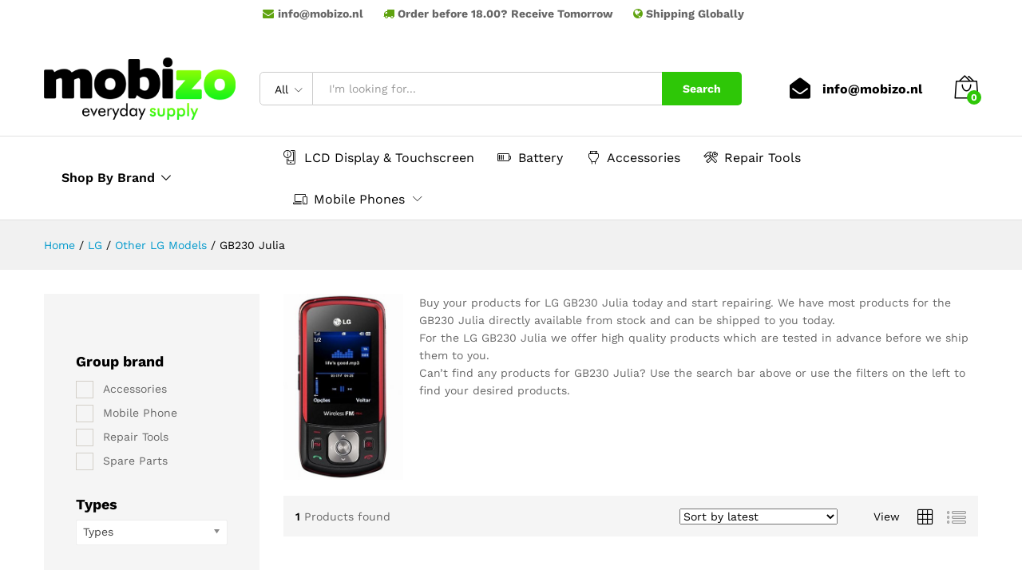

--- FILE ---
content_type: text/html; charset=UTF-8
request_url: https://mobizo.nl/wp-admin/admin-ajax.php?action=gpc_public_ajax&sku_json=%5B%22LG7745%22%5D&gpc_action=load_retail_price
body_size: -269
content:
{"status":"success","data":{"LG7745":"<span class=\"woocommerce-Price-amount amount\"><bdi><span class=\"woocommerce-Price-currencySymbol\">&euro;<\/span>11.95<\/bdi><\/span>"}}

--- FILE ---
content_type: text/css
request_url: https://mobizo.nl/wp-content/uploads/js_composer/custom.css?ver=5.5.5
body_size: -451
content:
.partner-item {
    padding: 0 75px;
}

--- FILE ---
content_type: text/css
request_url: https://mobizo.nl/wp-content/themes/martfury-child/style.css?ver=6.6.2
body_size: 741
content:
/*
Theme Name: Martfury Child
Theme URI: http://drfuri.com/unero
Author: DrFuri
Author URI: http://drfuri.com
Description: Martfury Child Theme.
Version: 1.0
License: GNU General Public License v2+
License URI: http://www.gnu.org/licenses/gpl-2.0.html
Text Domain: martfury
Domain Path: /lang/
Tags: one-column, two-columns, left-sidebar, right-sidebar, full-width-template, post-formats, theme-options, threaded-comments, translation-ready
Template: martfury
*/

.nav li{padding: 10px 12px;}

.nav .menu .is-mega-menu .dropdown-submenu .col-md-12 .mega-menu-submenu .sub-menu li{
    display: inline-block;
    width: 32%;
}


.topbar .topbar-left #custom_html-1{
    width: 100%;
    text-align: center;
}
.category-thumbnail{
    margin-bottom: 20px;
    display: inline-block;
    max-width: 150px;
    vertical-align: top;
    margin-right: 20px;
}
.term-description{
    display: inline-block;
    width: 80%;
}

.woocommerce div.product .mf-summary-header{
    border-bottom: none;
}

.woocommerce ul.products li.product a img{
    max-height: 170px;
}

.woocommerce .ribbons .ribbon.original{
    background-color: #2ec707 !important;
}

.mf-catalog-filter-categories{
    margin-bottom: 20px;
    padding-bottom: 20px;
    border-bottom: 1px solid #ccc;
}
.woocommerce .mf-catalog-filter-categories .box-filter .remove-filter-actived{float:right;}
.woocommerce .mf-catalog-filter-categories .box-filter{display: inline-block;margin-right: 20px;vertical-align:top;}
.woocommerce .mf-catalog-filter-categories .box-filter:last-child{margin-right:0px;}
.woocommerce .woocommerce-shop-filter {
    color: #000;
    margin: 0;
    padding: 0;
    min-height: 51px;
    display: flex;
    align-items: center;
}
.woocommerce .woocommerce-shop-filter li{
    list-style: none;
    margin-bottom: 0;
    display: inline-block;
    position: relative;
    color: #999;
}
.woocommerce .woocommerce-shop-filter li ul{
    margin: 0;
    position: absolute;
    top: 100%;
    left: 0;
    transition: top 0.5s;
    border: 1px solid #b8b8b8;
    background-color: #fff;
    padding: 10px 15px;
    color: #999;
    transform: scale(0);
    z-index: -999;
    line-height: 1.4;
    min-width: 100%;
}
.woocommerce .woocommerce-shop-filter li ul li{
    padding: 5px 0;
    list-style: none;
    margin-bottom: 0;
    display: inline-block;
    width: 100%;
}
.woocommerce .woocommerce-shop-filter li ul li a{
    color: #999;
    white-space: nowrap;
}
.woocommerce .woocommerce-shop-filter .current:after {
    position: absolute;
    top: 50%;
    transform: translateY(-50%);
    right: 10px;
    content: '\e93a';
    display: inline-block;
    font: normal normal normal 14px/1 linearicons;
    color: #000;
}
.woocommerce .woocommerce-shop-filter li.current:hover > ul {
    transform: scale(1);
    z-index: 999;
}
.woocommerce .woocommerce-shop-filter > li.current{
    color: #000;
    min-width: 270px;
    display: inline-block;
    cursor: pointer;
    min-height: 33px;
    line-height: 33px;
    border: 1px solid #b8b8b8;
    background-color: #fff;
    padding: 0 25px 0 15px;
}
.woocommerce .mf-catalog-filter-categories .box-filter input.filter-checkbox{
    padding: 10px;
    width: 20px;
    height: 20px;
    line-height: 40px;
    display: block;
    margin-top:8px;
}

@media (max-width: 768px){
    .category-thumbnail{
        width: 100%;
        max-width: 100%;
        text-align: center;
    }
    .category-thumbnail img{
        max-width: 100px;
        max-height: 100px;
    }
    .term-description{
        width: 100%;
    }
}
.woocommerce div.product div.images .flex-control-nav li {
    margin-bottom: 10px;
    width: 70px;
    height: 70px;
    border: 1px solid #d9d9d9;
}
.woocommerce div.product div.images .flex-control-nav li img {
    border: none !important;
    width: auto;
    height: auto;
    max-width: 100%;
    max-height: 100%;
    text-align: center;
    margin: auto;
}
.woocommerce div.product div.images img {
    width: auto;
    height: auto;
    max-width: 100%;
    max-height: 100%;
    margin: auto;
}
.woocommerce-mini-cart-item.mini_cart_item .product-image a{
    width: 60px;
}


--- FILE ---
content_type: application/javascript
request_url: https://mobizo.nl/wp-content/themes/martfury/js/plugins/jquery.slimscroll.js?ver=1.3.8
body_size: 3183
content:
/*! Copyright (c) 2011 Piotr Rochala (http://rocha.la)
 * Dual licensed under the MIT (http://www.opensource.org/licenses/mit-license.php)
 * and GPL (http://www.opensource.org/licenses/gpl-license.php) licenses.
 *
 * Version: 1.3.8
 *
 */
(function ($) {

	$.fn.extend({
		slimScroll: function (options) {

			var defaults = {

				// width in pixels of the visible scroll area
				width: 'auto',

				// height in pixels of the visible scroll area
				height: '250px',

				// width in pixels of the scrollbar and rail
				size: '6px',

				// scrollbar color, accepts any hex/color value
				color: '#666',

				// scrollbar position - left/right
				position: 'right',

				// distance in pixels between the side edge and the scrollbar
				distance: '1px',

				// default scroll position on load - top / bottom / $('selector')
				start: 'top',

				// sets scrollbar opacity
				opacity: .4,

				// enables always-on mode for the scrollbar
				alwaysVisible: true,

				// check if we should hide the scrollbar when user is hovering over
				disableFadeOut: false,

				// sets visibility of the rail
				railVisible: true,

				// sets rail color
				railColor: '#ccc',

				// sets rail opacity
				railOpacity: .2,

				// whether  we should use jQuery UI Draggable to enable bar dragging
				railDraggable: true,

				// defautlt CSS class of the slimscroll rail
				railClass: 'slimScrollRail',

				// defautlt CSS class of the slimscroll bar
				barClass: 'slimScrollBar',

				// defautlt CSS class of the slimscroll wrapper
				wrapperClass: 'slimScrollDiv',

				// check if mousewheel should scroll the window if we reach top/bottom
				allowPageScroll: false,

				// scroll amount applied to each mouse wheel step
				wheelStep: 20,

				// scroll amount applied when user is using gestures
				touchScrollStep: 200,

				// sets border radius
				borderRadius: '7px',

				// sets border radius of the rail
				railBorderRadius: '7px'
			};

			var o = $.extend(defaults, options);

			// do it for every element that matches selector
			this.each(function () {

				var isOverPanel, isOverBar, isDragg, queueHide, touchDif,
					barHeight, percentScroll, lastScroll,
					divS = '<div></div>',
					minBarHeight = 30,
					releaseScroll = false;

				// used in event handlers and for better minification
				var me = $(this);

				// ensure we are not binding it again
				if (me.parent().hasClass(o.wrapperClass)) {
					// start from last bar position
					var offset = me.scrollTop();

					// find bar and rail
					bar = me.siblings('.' + o.barClass);
					rail = me.siblings('.' + o.railClass);

					getBarHeight();

					// check if we should scroll existing instance
					if ($.isPlainObject(options)) {

						var h = options.height;
						me.parent().css('max-height', h);
						me.css('max-height', h);

						if ('scrollTo' in options) {
							// jump to a static point
							offset = parseInt(o.scrollTo);
						}
						else if ('scrollBy' in options) {
							// jump by value pixels
							offset += parseInt(o.scrollBy);
						}
						else if ('destroy' in options) {
							// remove slimscroll elements
							bar.remove();
							rail.remove();
							me.unwrap();
							return;
						}

						// scroll content by the given offset
						scrollContent(offset, false, true);
					}

					return;
				}
				else if ($.isPlainObject(options)) {
					if ('destroy' in options) {
						return;
					}
				}

				// optionally set height to the parent's height
				o.height = (o.height == 'auto') ? me.parent().height() : o.height;

				// wrap content
				var wrapper = $(divS)
					.addClass(o.wrapperClass)
					.css({
						position    : 'relative',
						overflow    : 'hidden',
						width       : o.width,
						'max-height': o.height
					});

				// update style for the div
				me.css({
					overflow    : 'hidden',
					width       : o.width,
					'max-height': o.height
				});

				// create scrollbar rail
				var rail = $(divS)
					.addClass(o.railClass)
					.css({
						width          : o.size,
						height         : '100%',
						position       : 'absolute',
						top            : 0,
						display        : (o.alwaysVisible && o.railVisible) ? 'block' : 'none',
						'border-radius': o.railBorderRadius,
						background     : o.railColor,
						opacity        : o.railOpacity,
						zIndex         : 90
					});

				// create scrollbar
				var bar = $(divS)
					.addClass(o.barClass)
					.css({
						background        : o.color,
						width             : o.size,
						position          : 'absolute',
						top               : 0,
						opacity           : o.opacity,
						display           : o.alwaysVisible ? 'block' : 'none',
						'border-radius'   : o.borderRadius,
						BorderRadius      : o.borderRadius,
						MozBorderRadius   : o.borderRadius,
						WebkitBorderRadius: o.borderRadius,
						zIndex            : 99
					});

				// set position
				var posCss = (o.position == 'right') ? {right: o.distance} : {left: o.distance};
				rail.css(posCss);
				bar.css(posCss);

				// wrap it
				me.wrap(wrapper);

				// append to parent div
				me.parent().append(bar);
				me.parent().append(rail);

				// make it draggable and no longer dependent on the jqueryUI
				if (o.railDraggable) {
					bar.bind("mousedown", function (e) {
						var $doc = $(document);
						isDragg = true;
						t = parseFloat(bar.css('top'));
						pageY = e.pageY;

						$doc.bind("mousemove.slimscroll", function (e) {
							currTop = t + e.pageY - pageY;
							bar.css('top', currTop);
							scrollContent(0, bar.position().top, false);// scroll content
						});

						$doc.bind("mouseup.slimscroll", function (e) {
							isDragg = false;
							hideBar();
							$doc.unbind('.slimscroll');
						});
						return false;
					}).bind("selectstart.slimscroll", function (e) {
						e.stopPropagation();
						e.preventDefault();
						return false;
					});
				}

				// on rail over
				rail.hover(function () {
					showBar();
				}, function () {
					hideBar();
				});

				// on bar over
				bar.hover(function () {
					isOverBar = true;
				}, function () {
					isOverBar = false;
				});

				// show on parent mouseover
				me.hover(function () {
					isOverPanel = true;
					showBar();
					hideBar();
				}, function () {
					isOverPanel = false;
					hideBar();
				});

				// support for mobile
				me.bind('touchstart', function (e, b) {
					if (e.originalEvent.touches.length) {
						// record where touch started
						touchDif = e.originalEvent.touches[0].pageY;
					}
				});

				me.bind('touchmove', function (e) {
					// prevent scrolling the page if necessary
					if (!releaseScroll) {
						e.originalEvent.preventDefault();
					}
					if (e.originalEvent.touches.length) {
						// see how far user swiped
						var diff = (touchDif - e.originalEvent.touches[0].pageY) / o.touchScrollStep;
						// scroll content
						scrollContent(diff, true);
						touchDif = e.originalEvent.touches[0].pageY;
					}
				});

				// set up initial height
				getBarHeight();

				// check start position
				if (o.start === 'bottom') {
					// scroll content to bottom
					bar.css({top: me.outerHeight() - bar.outerHeight()});
					scrollContent(0, true);
				}
				else if (o.start !== 'top') {
					// assume jQuery selector
					scrollContent($(o.start).position().top, null, true);

					// make sure bar stays hidden
					if (!o.alwaysVisible) {
						bar.hide();
					}
				}

				// attach scroll events
				attachWheel(this);

				function _onWheel(e) {
					// use mouse wheel only when mouse is over
					if (!isOverPanel) {
						return;
					}

					var e = e || window.event;

					var delta = 0;
					if (e.wheelDelta) {
						delta = -e.wheelDelta / 120;
					}
					if (e.detail) {
						delta = e.detail / 3;
					}

					var target = e.target || e.srcTarget || e.srcElement;
					if ($(target).closest('.' + o.wrapperClass).is(me.parent())) {
						// scroll content
						scrollContent(delta, true);
					}

					// stop window scroll
					if (e.preventDefault && !releaseScroll) {
						e.preventDefault();
					}
					if (!releaseScroll) {
						e.returnValue = false;
					}
				}

				function scrollContent(y, isWheel, isJump) {
					releaseScroll = false;
					var delta = y;
					var maxTop = me.outerHeight() - bar.outerHeight();

					if (isWheel) {
						// move bar with mouse wheel
						delta = parseInt(bar.css('top')) + y * parseInt(o.wheelStep) / 100 * bar.outerHeight();

						// move bar, make sure it doesn't go out
						delta = Math.min(Math.max(delta, 0), maxTop);

						// if scrolling down, make sure a fractional change to the
						// scroll position isn't rounded away when the scrollbar's CSS is set
						// this flooring of delta would happened automatically when
						// bar.css is set below, but we floor here for clarity
						delta = (y > 0) ? Math.ceil(delta) : Math.floor(delta);

						// scroll the scrollbar
						bar.css({top: delta + 'px'});
					}

					// calculate actual scroll amount
					percentScroll = parseInt(bar.css('top')) / (me.outerHeight() - bar.outerHeight());
					delta = percentScroll * (me[0].scrollHeight - me.outerHeight());

					if (isJump) {
						delta = y;
						var offsetTop = delta / me[0].scrollHeight * me.outerHeight();
						offsetTop = Math.min(Math.max(offsetTop, 0), maxTop);
						bar.css({top: offsetTop + 'px'});
					}

					// scroll content
					me.scrollTop(delta);

					// fire scrolling event
					me.trigger('slimscrolling', ~~delta);

					// ensure bar is visible
					showBar();

					// trigger hide when scroll is stopped
					hideBar();
				}

				function attachWheel(target) {
					if (window.addEventListener) {
						target.addEventListener('DOMMouseScroll', _onWheel, false);
						target.addEventListener('mousewheel', _onWheel, false);
					}
					else {
						document.attachEvent("onmousewheel", _onWheel)
					}
				}

				function getBarHeight() {
					// calculate scrollbar height and make sure it is not too small
					barHeight = Math.max((me.outerHeight() / me[0].scrollHeight) * me.outerHeight(), minBarHeight);
					bar.css({height: barHeight + 'px'});

					// hide scrollbar if content is not long enough
					var display = barHeight == me.outerHeight() ? 'none' : 'block';
					bar.css({display: display});
				}

				function showBar() {
					// recalculate bar height
					getBarHeight();
					clearTimeout(queueHide);

					// when bar reached top or bottom
					if (percentScroll == ~~percentScroll) {
						//release wheel
						releaseScroll = o.allowPageScroll;

						// publish approporiate event
						if (lastScroll != percentScroll) {
							var msg = (~~percentScroll == 0) ? 'top' : 'bottom';
							me.trigger('slimscroll', msg);
						}
					}
					else {
						releaseScroll = false;
					}
					lastScroll = percentScroll;

					// show only when required
					if (barHeight >= me.outerHeight()) {
						//allow window scroll
						releaseScroll = true;
						return;
					}
					bar.stop(true, true).fadeIn('fast');
					if (o.railVisible) {
						rail.stop(true, true).fadeIn('fast');
					}
				}

				function hideBar() {
					// only hide when options allow it
					if (!o.alwaysVisible) {
						queueHide = setTimeout(function () {
							if (!(o.disableFadeOut && isOverPanel) && !isOverBar && !isDragg) {
								bar.fadeOut('slow');
								rail.fadeOut('slow');
							}
						}, 1000);
					}
				}

			});

			// maintain chainability
			return this;
		}
	});

	$.fn.extend({
		slimscroll: $.fn.slimScroll
	});

})(jQuery);
